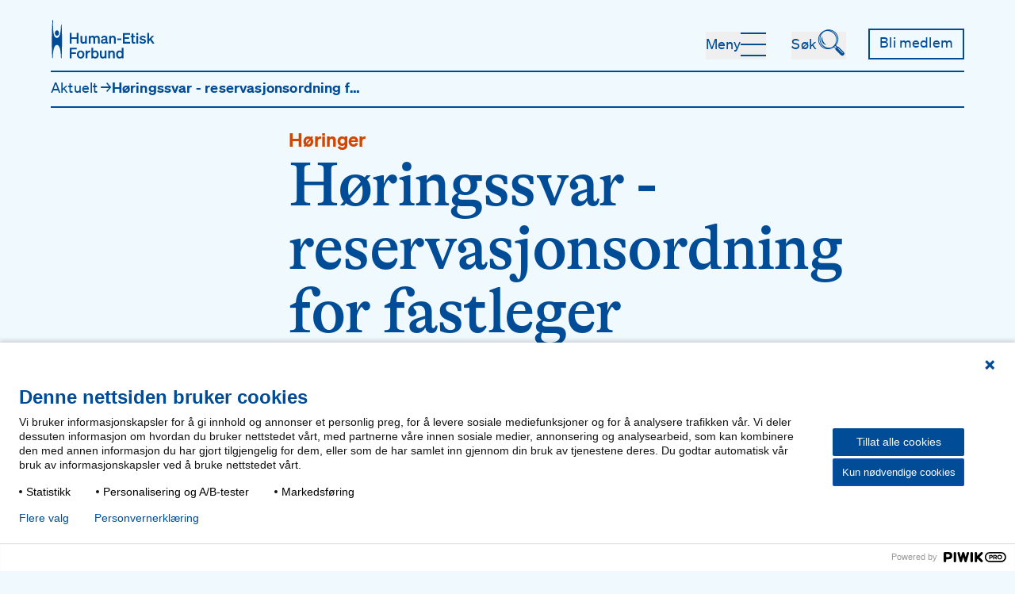

--- FILE ---
content_type: text/html; charset=UTF-8
request_url: https://www.human.no/aktuelt/horingssvar-reservasjonsordning-for-fastleger
body_size: 19940
content:




<!DOCTYPE html>

<html data-site-handle="human" lang="">
  <head>
    <meta http-equiv="X-UA-Compatible" content="IE=edge" />
    <meta charset="utf-8" />
    <meta name="viewport" content="width=device-width, initial-scale=1.0" />
    <meta name="referrer" content="origin-when-cross-origin" />
    <link rel="home" href="https://www.human.no/" />
    <link rel="manifest" crossorigin="use-credentials" href="/webmanifest.json" />

    <script type="module">!function(){const e=document.createElement("link").relList;if(!(e&&e.supports&&e.supports("modulepreload"))){for(const e of document.querySelectorAll('link[rel="modulepreload"]'))r(e);new MutationObserver((e=>{for(const o of e)if("childList"===o.type)for(const e of o.addedNodes)if("LINK"===e.tagName&&"modulepreload"===e.rel)r(e);else if(e.querySelectorAll)for(const o of e.querySelectorAll("link[rel=modulepreload]"))r(o)})).observe(document,{childList:!0,subtree:!0})}function r(e){if(e.ep)return;e.ep=!0;const r=function(e){const r={};return e.integrity&&(r.integrity=e.integrity),e.referrerpolicy&&(r.referrerPolicy=e.referrerpolicy),"use-credentials"===e.crossorigin?r.credentials="include":"anonymous"===e.crossorigin?r.credentials="omit":r.credentials="same-origin",r}(e);fetch(e.href,r)}}();</script>
<script>!function(){var e=document.createElement("script");if(!("noModule"in e)&&"onbeforeload"in e){var t=!1;document.addEventListener("beforeload",(function(n){if(n.target===e)t=!0;else if(!n.target.hasAttribute("nomodule")||!t)return;n.preventDefault()}),!0),e.type="module",e.src=".",document.head.appendChild(e),e.remove()}}();</script>
<script src="/dist/assets/polyfills-legacy.b3e19190.js" nomodule onload="e=new CustomEvent(&#039;vite-script-loaded&#039;, {detail:{path: &#039;vite/legacy-polyfills&#039;}});document.dispatchEvent(e);"></script>
<script type="module" src="/dist/assets/app.8a0d2ff1.js" crossorigin onload="e=new CustomEvent(&#039;vite-script-loaded&#039;, {detail:{path: &#039;src/js/app.js&#039;}});document.dispatchEvent(e);"></script>
<link href="/dist/assets/vendor.6c7db397.js" rel="modulepreload" crossorigin>
<link href="/dist/assets/app.f3b31612.css" rel="stylesheet">
<script src="/dist/assets/app-legacy.aaba806a.js" nomodule onload="e=new CustomEvent(&#039;vite-script-loaded&#039;, {detail:{path: &#039;src/js/app-legacy.js&#039;}});document.dispatchEvent(e);"></script>

    <link rel="icon" href="/images/icons/favicon.svg">
    <link rel="mask-icon" href="/images/icons/safari-pinned-tab.svg" color="#004C97">
    <link rel="apple-touch-icon" sizes="180x180" href="/images/icons/apple-touch-icon.png">
    
    
             
      <title>Høringssvar - reservasjonsordning for fastleger | Human-Etisk Forbund</title><meta name="referrer" content="no-referrer-when-downgrade">
<meta name="robots" content="all">
<meta content="HumanEtiskForbund" property="fb:profile_id">
<meta content="nb_NO" property="og:locale">
<meta content="Human-Etisk Forbund" property="og:site_name">
<meta content="website" property="og:type">
<meta content="https://www.human.no/aktuelt/horingssvar-reservasjonsordning-for-fastleger" property="og:url">
<meta content="Høringssvar - reservasjonsordning for fastleger" property="og:title">
<meta content="Human Etisk Forbund" property="og:image:alt">
<meta content="https://www.instagram.com/humanetiskforbund/" property="og:see_also">
<meta content="https://nb-no.facebook.com/HumanEtiskForbund/" property="og:see_also">
<meta content="https://twitter.com/humanetisk" property="og:see_also">
<meta name="facebook-domain-verification" content="vh51kg3wh66qvmwlcwrmsq2ndnokul">
<meta name="twitter:card" content="summary">
<meta name="twitter:site" content="@HumanEtisk">
<meta name="twitter:creator" content="@HumanEtisk">
<meta name="twitter:title" content="Høringssvar - reservasjonsordning for fastleger">
<meta name="twitter:image:alt" content="Human Etisk Forbund">
<link href="https://www.human.no/aktuelt/horingssvar-reservasjonsordning-for-fastleger" rel="canonical">
<link href="https://www.human.no/" rel="home">
<link type="text/plain" href="https://www.human.no/humans.txt" rel="author">
<script>(function(w,d,s,l,i){w[l]=w[l]||[];w[l].push({'gtm.start':
      new Date().getTime(),event:'gtm.js'});var f=d.getElementsByTagName(s)[0],
      j=d.createElement(s),dl=l!='dataLayer'?'&l='+l:'';j.async=true;j.src=
      'https://data.human.no/gtm.js?id='+i+dl;f.parentNode.insertBefore(j,f);
      })(window,document,'script','dataLayer','GTM-PGNRJ626');</script></head>

  <body id="body" class="font-sans text-blue text-base flex min-h-screen antialiased flex-col bg-blue-light">
            
    



<header class="content-container mb-6 text-blue text-sm" lang="nb-NO">
      <a class="sr-only focus:not-sr-only z-50 text-base bg-blue text-white" href="#main">Hopp til hovedinnhold</a>
    <div class="relative flex flex-wrap justify-between items-end pt-6 pb-4" x-data="{ searchBar: false, menu: false }" @click.away="{ searchBar, menu } = false">
    <div class="flex-auto flex">
      <a href="https://www.human.no/" class="hover:text-orange-dark" title="Forside">
        <svg id="Layer_1" class="fill-current" height="51" data-name="Layer 1" xmlns="http://www.w3.org/2000/svg" viewBox="0 0 503 194" aria-hidden="true">
  <g>
    <path d="m29.71,80.17c5.49,0,9.95-5.81,9.95-12.95s-4.46-12.95-9.95-12.95-9.95,5.81-9.95,12.95,4.46,12.95,9.95,12.95Z"/>
    <path d="m54.31,101.04c-.03-2.22-.05-4.48-.05-6.82l-.04-2.19c-.29-16.2-.62-34.56-1.86-61.92-.11-2.79-.59-4.04-1.55-4.04-1.55,0-1.55,2.34-1.55,4.04-.9,49.97-11.13,60.46-19.55,60.46-12.94,0-18.57-17.99-18.85-60.15,0-.07.2-21.75.2-21.8,0-1.61,0-4.05-1.65-4.05-1.43,0-1.55,2.33-1.65,4.04,0,.1-.16,3.82-.34,8.12-.33,7.94-.56,13.57-.56,13.68-1.14,25.87-1.46,43.55-1.75,59.15l-.05,2.56v.29c-.09,4.77-.18,9.21-.27,13.62l-.03,1.49v.11c.1,4,.2,8.13.2,12.48v.61l.04,2.39c.29,16.16.62,34.48,1.86,61.72.11,2.79.59,4.04,1.55,4.04.39,0,.71-.12.96-.37.61-.62.6-1.88.6-3.23v-.45c.89-49.97,11.12-60.46,19.55-60.46s18.65,10.49,19.55,60.46v.53c.06,1.73.1,3.51,1.49,3.51s1.48-1.85,1.6-3.81v-.23c1.26-27.36,1.59-45.72,1.88-61.92l.04-2.19c.1-4.6.2-9,.3-13.31,0-2.11-.02-4.23-.05-6.38Z"/>
  </g>
  <g>
    <path d="m133.69,67.04v50.62h-9.02v-22.14h-24.25v22.14h-9.02v-50.62h9.02v20.58h24.25v-20.58h9.02Z"/>
    <path d="m173.74,117.65h-8.46v-3.95c-2.12,2.47-5.29,4.72-10.08,4.72-7.75,0-12.55-5.29-12.55-13.25v-24.53h8.46v22.7c0,4.51,1.97,7.4,6.56,7.4,3.81,0,7.61-2.82,7.61-8.11v-21.99h8.46v37.01Z"/>
    <path d="m191.08,117.65h-8.46v-37.01h8.46v3.95c2.04-2.47,5.22-4.65,10.15-4.65,4.44,0,7.75,1.97,9.8,5.15,2.26-2.4,5.78-5.15,11.49-5.15,7.61,0,12.55,5.36,12.55,13.32v24.39h-8.46v-21.92c0-4.58-1.69-7.9-6.2-7.9-3.6,0-7.33,2.82-7.33,8.11v21.71h-8.46v-21.92c0-4.58-1.69-7.9-6.2-7.9-3.6,0-7.33,2.82-7.33,8.11v21.71Z"/>
    <path d="m241,107.36c0-7.05,5.29-10.15,12.41-11.63l10.22-2.12v-.63c0-3.52-1.83-5.71-6.34-5.71-4.02,0-6.13,1.83-7.12,5.43l-7.97-1.83c1.83-6.13,7.26-10.93,15.44-10.93,8.88,0,14.24,4.23,14.24,12.76v15.93c0,2.12.92,2.75,3.24,2.47v6.56c-6.13.71-9.38-.49-10.65-3.52-2.33,2.61-6.2,4.16-11,4.16-7.05,0-12.48-4.3-12.48-10.93Zm22.63-7.26l-7.97,1.69c-3.6.78-6.27,1.9-6.27,5.22,0,2.89,2.11,4.51,5.36,4.51,4.51,0,8.88-2.4,8.88-6.91v-4.51Z"/>
    <path d="m281.11,80.64h8.46v3.95c2.11-2.47,5.43-4.65,10.22-4.65,7.75,0,12.41,5.36,12.41,13.32v24.39h-8.46v-21.92c0-4.58-1.83-7.9-6.49-7.9-3.81,0-7.68,2.82-7.68,8.11v21.71h-8.46v-37.01Z"/>
    <path d="m319.18,93.33h19.74v7.54h-19.74v-7.54Z"/>
    <path d="m380.79,67.04v7.9h-25.38v12.69h21.36v7.9h-21.36v14.24h25.38v7.9h-34.26v-50.62h34.26Z"/>
    <path d="m388.83,87.83h-5.15v-7.19h5.15v-10.86h8.32v10.86h7.75v7.19h-7.75v19.17c0,3.31,1.9,3.67,4.93,3.67,1.41,0,2.19-.07,3.45-.21v7.12c-1.55.28-3.67.49-5.85.49-7.05,0-10.86-2.19-10.86-9.73v-20.51Z"/>
    <path d="m411.74,67.04h8.74v8.67h-8.74v-8.67Zm8.6,50.62h-8.46v-37.01h8.46v37.01Z"/>
    <path d="m431.7,105.53c2.19,3.59,6.42,5.99,10.72,5.99,3.6,0,6.91-1.27,6.91-4.58s-3.1-3.53-8.95-4.72-12.55-2.68-12.55-10.57c0-6.77,5.92-11.7,14.45-11.7,6.49,0,12.27,2.89,14.94,6.98l-5.71,5.15c-2.11-3.31-5.64-5.22-9.73-5.22-3.45,0-5.71,1.55-5.71,4.02,0,2.68,2.68,3.17,7.33,4.16,6.27,1.34,14.17,2.68,14.17,11.14,0,7.47-6.84,12.27-15.23,12.27-6.84,0-13.68-2.75-16.99-7.83l6.34-5.08Z"/>
    <path d="m472.51,96.22l14.24-15.58h10.36l-13.96,14.38,15.09,22.63h-9.8l-11.07-16.71-4.86,4.93v11.77h-8.46v-50.62h8.46v29.19Z"/>
    <path d="m91.4,188.65v-50.62h33.77v7.9h-24.88v13.75h20.87v7.9h-20.87v21.08h-8.88Z"/>
    <path d="m143.71,189.43c-10.43,0-17.84-7.75-17.84-19.25s7.4-19.25,17.84-19.25,17.84,7.75,17.84,19.25-7.4,19.25-17.84,19.25Zm0-7.12c5.71,0,9.31-4.58,9.31-12.12s-3.6-12.12-9.31-12.12-9.31,4.58-9.31,12.12,3.6,12.12,9.31,12.12Z"/>
    <path d="m189.11,160.03c-1.06-.14-1.9-.21-3.1-.21-5.36,0-9.45,3.45-9.45,9.38v19.46h-8.46v-37.01h8.46v5.5c1.62-3.45,5.43-5.71,10.15-5.71.99,0,1.76.07,2.4.14v8.46Z"/>
    <path d="m203.42,184.78v3.88h-8.46v-50.62h8.46v17.55c2.33-2.75,5.85-4.65,10.64-4.65,10.36,0,16.28,8.74,16.28,19.25s-5.92,19.25-16.28,19.25c-4.79,0-8.32-1.9-10.64-4.65Zm-.21-13.46c0,6.84,3.95,10.71,9.16,10.71,6.13,0,9.45-4.79,9.45-11.84s-3.31-11.84-9.45-11.84c-5.22,0-9.16,3.81-9.16,10.79v2.19Z"/>
    <path d="m267.71,188.65h-8.46v-3.95c-2.12,2.47-5.29,4.72-10.08,4.72-7.75,0-12.55-5.29-12.55-13.25v-24.53h8.46v22.7c0,4.51,1.97,7.4,6.56,7.4,3.81,0,7.61-2.82,7.61-8.11v-21.99h8.46v37.01Z"/>
    <path d="m276.6,151.64h8.46v3.95c2.11-2.47,5.43-4.65,10.22-4.65,7.75,0,12.41,5.36,12.41,13.32v24.39h-8.46v-21.92c0-4.58-1.83-7.9-6.49-7.9-3.81,0-7.68,2.82-7.68,8.11v21.71h-8.46v-37.01Z"/>
    <path d="m313.96,170.18c0-10.5,5.92-19.25,16.28-19.25,4.79,0,8.32,1.9,10.64,4.65v-17.55h8.46v50.62h-8.46v-3.88c-2.33,2.75-5.85,4.65-10.64,4.65-10.36,0-16.28-8.74-16.28-19.25Zm17.98-11.84c-6.13,0-9.45,4.79-9.45,11.84s3.31,11.84,9.45,11.84c5.22,0,9.16-3.88,9.16-10.71v-2.19c0-6.98-3.95-10.79-9.16-10.79Z"/>
  </g>
</svg>
      </a>
    </div>
        





  <button
                  type="button"
              
     @click="menu = !menu" :aria-expanded="menu ? &#039;true&#039; : &#039;false&#039;"
    class="
      group transition-all motion-reduce:transition-none duration-100 inline-flex justify-center items-center outline-offset-4
      gap-x-4
      relative text-blue hover:text-orange-dark pt-1 pb-2 text-sm after:-translate-y-1 hover:after:translate-y-0
      peer 
    "
  >
    <span>Meny</span>
          
<div
  class="w-8 h-0.5 bg-current relative transition-transform translate-y-3.5 group-hover:translate-y-[1.125rem] after:absolute after:inset-0 after:origin-center after:-translate-y-3.5 group-hover:after:translate-y-[-1.125rem] after:border-b-2 after:border-current after:transition-transform before:absolute before:inset-0 before:-mt-7 before:origin-top group-hover:before:-translate-y-2 before:border-t-2 before:border-current before:transition-transform"
      x-bind:class="{ 
      'translate-y-3.5 group-hover:translate-y-[1.125rem] after:-translate-y-3.5 group-hover:after:translate-y-[-1.125rem] group-hover:before:-translate-y-2': !menu,
      'translate-y-[1.125rem] group-hover:translate-y-3.5 after:translate-y-[-1.375rem] group-hover:after:translate-y-[-1.125rem] after:rotate-45 before:translate-y-1.5 group-hover:before:translate-y-2.5 before:-rotate-45': menu
    }"
  ></div>
          </button>

                    <nav
          class="order-11 w-full transition-all py-9 lg:pt-20 lg:pb-24 text-[1.5rem] grid-default "
          x-show="menu"
          x-transition:enter="ease-in"
          x-transition:enter-start="max-h-0 py-0 lg:!pt-0 lg:pb-0 opacity-0"
          x-transition:enter-end="max-h-64 py-9 lg:pt-20 lg:pb-24 opacity-100"
          x-transition:leave="ease-out"
          x-transition:leave-start="max-h-64 py-9 lg:pt-20 lg:pb-24 opacity-100"
          x-transition:leave-end="max-h-0 py-0 lg:!pt-0 lg:pb-0 opacity-0"
          style="display: none;"
          aria-label="Hovedmeny">
          <ul class="col-span-full xl:col-start-4 grid grid-cols-12 xl:grid-cols-9 gap-x-6 sm:gap-x-12 gap-y-8">

                                                                    <li class="col-span-full lg:col-span-4 xl:col-span-3 font-semibold order-first">
                  <ul class="space-y-3 lg:space-y-4">
                                          <li class="hover:text-orange-dark ">
                        <a class="block" href="https://www.human.no/om-oss">Om oss</a>
                      </li>
                                                                <li class="hover:text-orange-dark ">
                        <a class="block" href="https://www.human.no/hjertesaker">Våre hjertesaker</a>
                      </li>
                                                                <li class="hover:text-orange-dark ">
                        <a class="block" href="https://www.human.no/aktiviteter-og-tilbud">Aktiviteter og tilbud</a>
                      </li>
                                                                <li class="hover:text-orange-dark ">
                        <a class="block" href="https://www.human.no/hva-er-humanisme">Hva er humanisme?</a>
                      </li>
                                                            </ul>
                </li>
                                                                      <li class="col-span-full lg:col-span-4 xl:col-span-3  order-first">
                  <ul class="space-y-3 lg:space-y-4">
                                          <li class="hover:text-orange-dark ">
                        <a class="block" href="https://www.human.no/seremonier/humanistisk-navnefest">Navnefest</a>
                      </li>
                                                                <li class="hover:text-orange-dark ">
                        <a class="block" href="https://www.human.no/seremonier/humanistisk-konfirmasjon">Konfirmasjon</a>
                      </li>
                                                                <li class="hover:text-orange-dark ">
                        <a class="block" href="https://www.human.no/seremonier/humanistisk-bryllup">Bryllup</a>
                      </li>
                                                                <li class="hover:text-orange-dark ">
                        <a class="block" href="https://www.human.no/seremonier/humanistisk-begravelse">Begravelse</a>
                      </li>
                                                            </ul>
                </li>
                                                                      <li class="col-span-full lg:col-span-4 xl:col-span-3  ">
                  <ul class="space-y-3 lg:space-y-4">
                                          <li class="hover:text-orange-dark ">
                        <a class="block" href="https://minside.human.no">Min side</a>
                      </li>
                                                                <li class="hover:text-orange-dark ">
                        <a class="block" href="https://www.human.no/kontakt-oss">Kontakt oss</a>
                      </li>
                                                            </ul>
                </li>
                                                                      <li class="col-span-full lg:col-span-4 xl:col-span-3  ">
                  <ul class="space-y-3 lg:space-y-4">
                                          <li class="hover:text-orange-dark ">
                        
                      </li>
                                                            </ul>
                </li>
                                                    <li class="col-span-full order-first md:hidden">
                <ul class="space-y-4">
                                      <li class="sm:hidden">
                      





  <a
                  href="https://www.human.no/bli-medlem"
              
    
    class="
      group transition-all motion-reduce:transition-none duration-100 inline-flex justify-center items-center outline-offset-4
      gap-x-4
      !border-2 box-border border-blue text-blue bg-no-repeat bg-gradient-to-t from-blue to-blue hover:bg-[size:100%_100%] hover:text-white pt-1 pb-2 text-sm px-3 bg-[size:0%_100%] hover:bg-[size:100%_100%] bg-right
      
    "
  >
    <span>Bli medlem</span>
          </a>

                      </li>
                                                    </ul>
              </li>
                      </ul>
        </nav>
          
          





  <button
                  type="button"
              
     @click="searchBar = !searchBar; $nextTick(() =&gt; $refs.input.focus())" :aria-expanded="searchBar ? true : false"
    class="
      group transition-all motion-reduce:transition-none duration-100 inline-flex justify-center items-center outline-offset-4
      gap-x-3 -mr-1
      relative text-blue hover:text-orange-dark pt-1 pb-2 text-sm after:-translate-y-1 hover:after:translate-y-0
      order-9 hidden md:flex peer ml-8 w-auto
    "
  >
    <span>Søk</span>
              <div class="h-4 inline-flex items-center justify-center font-serif text-lg" aria-hidden="true">
        <div class="origin-bottom-right transition-transform group-hover:-rotate-6">&#128269;</div>
      </div>
      </button>

        <form
        action="https://www.human.no/sok"
        class="order-12 peer w-full flex-auto flex text-xl md:text-2xl xl:text-3xl pb-4 md:pb-0 md:pt-10"
          x-show="searchBar"
          x-transition:enter="transition-all"
          x-transition:enter-start="h-0 md:pt-0 opacity-0"
          x-transition:enter-end="h-40 md:pt-10 opacity-100"
          x-transition:leave="transition-all"
          x-transition:leave-start="h-40 md:pt-10 opacity-100"
          x-transition:leave-end="h-0 md:pt-0 opacity-0"
          style="display: none;"
          :class="{'!flex md:!hidden': menu && !searchBar}"
      >
        <input
          type="search"
          class="w-0 flex-auto bg-transparent placeholder-blue hover:placeholder-orange-dark text-black -mb-5 focus:outline-none focus:placeholder-orange-dark focus:text-orange-dark"
          aria-label="Søk"
          placeholder="Søk"
          name="q"
          x-ref="input"
        >
        <button type="submit" class="flex-initial font-serif -mb-6 hover:text-orange-dark group" aria-label="Utfør søk"><div class="origin-bottom-right transition-transform group-hover:-rotate-6" aria-hidden="true">🔍</div></button>
      </form>
              





  <a
                  href="https://www.human.no/bli-medlem"
              
    
    class="
      group transition-all motion-reduce:transition-none duration-100 inline-flex justify-center items-center outline-offset-4
      gap-x-4
      !border-2 box-border border-blue text-blue bg-no-repeat bg-gradient-to-t from-blue to-blue hover:bg-[size:100%_100%] hover:text-white pt-1 pb-2 text-sm px-3 bg-[size:0%_100%] hover:bg-[size:100%_100%] bg-right
      order-10 ml-8 hidden sm:block
    "
  >
    <span>Bli medlem</span>
          </a>

                <div
        class="order-last absolute !m-0 left-0 right-0 bottom-0 transform peer-hover:translate-y-1 transition-transform border-blue !border-b-2 w-full flex-auto"
        :class="{'peer-hover:translate-y-1': !(menu || searchBar)}"
      ></div>
      </div>

        <div class="border-b-2 border-blue items-start ">

            

<nav aria-label="Brødsmulesti">
  <ol class="flex gap-x-1 pt-2 pb-3">
                                                <li class="max-w-xs overflow-x-hidden whitespace-nowrap break-words text-ellipsis ">
          <a
            href="https://www.human.no/aktuelt"
            rel="  up"
            class="peer hover:text-orange-dark focus:text-orange-dark focus:outline-blue"
          >
                          <span class="lg:hidden" aria-hidden="true">← </span>
                        Aktuelt
          </a>

                                  <span class="hidden lg:inline-block peer-hover:hidden" aria-hidden="true">→</span>
            <span class="hidden lg:peer-hover:inline-block" aria-hidden="true">←</span>
                  </li>
                        <li class="font-semibold hidden lg:inline max-w-xs overflow-x-hidden whitespace-nowrap break-words text-ellipsis" aria-current="page">Høringssvar - reservasjonsordning for fastleger</li>
                </ol>
</nav>


      
    </div>
  
    
    

                                      
                                

  


</header>
    <main id="main" class="flex-1">
              <article>

        <header class="content-container grid-default mb-8">

      <div class="self-end col-span-outside-prose">
              <div role="doc-subtitle" class="text-base font-semibold text-orange-dark">
      Høringer
    </div>
  
  







<h1
	class="hyphens-manual text-xl xl:text-2xl font-semibold text-balance col-span-outside-prose -mb-4 text-blue font-serif !font-medium"
			id="horingssvar-reservasjonsordning-for-fastleger"
	>
			Høringssvar - reservasjonsordning for fastleger
	</h1>
      </div>

      <div class="col-span-12 md:col-span-6 order-1 md:order-2">
                </div>

          </header>

    <div class="content-container grid-default gap-y-12">
      <div class="col-start-1 col-span-full md:col-start-4 md:col-span-9 lg:col-span-3 flex flex-col gap-y-8 lg:gap-y-12 empty:hidden mb-4 md:mb-0">      <div class="text-xs -mb-4">
      <time title="tirsdag 4. mars 2014" datetime="2014-03-04">04.03.2014</time>
    <br />
  
  </div>
  </div>
      <div class="col-span-full md:col-start-4 md:col-span-9 grid grid-cols-12 md:grid-cols-9 grid-x-gaps">
                                 


  




  <aside  class="col-span-prose p-5 md:p-12 mt-4 mb-8 bg-white">
      <div class="prose callout">
        <ul><li>Human-Etisk Forbund uttaler seg i relevante saker hvor myndighetene ber om innspill.</li><li><a href="https://www.human.no/saker" rel="noopener noreferrer" target="_blank">Våre politiske standpunkt </a>er basert på <a href="https://www.human.no/hva-er-humanisme" rel="noopener noreferrer" target="_blank">verdiene i det humanistiske livssyn</a>.</li></ul>
      </div>
  </aside>
  <p class="prose col-span-prose">Til Helse og omsorgsdepartementet</p>
  <p class="prose col-span-prose">postmottak@hod.dep.no &nbsp; &nbsp; &nbsp; &nbsp; &nbsp; &nbsp; &nbsp; Oslo, 03. mars 2014</p>
  <h1 class="prose col-span-prose" id="horing-reservasjonsordning-for-fastleger"><a class="sr-only focus:not-sr-only" href="#horing-reservasjonsordning-for-fastleger" title="Direkte-lenke til Høring – reservasjonsordning for fastleger" aria-label="Direkte-lenke til Høring – reservasjonsordning for fastleger">#</a> Høring – reservasjonsordning for fastleger</h1>
  <p class="prose col-span-prose">Human-Etisk Forbund takker for anledningen til å uttale seg i det forbundet anser som en viktig prinsipiell sak, med praktiske konsekvenser for kvinner i en sårbar situasjon.</p>
  <h4 class="prose col-span-prose">Hva saken i realiteten handler om</h4>
  <p class="prose col-span-prose">Den historiske gjennomgangen i høringsnotatet viser med all mulig tydelighet, at det er kvinner og kvinners reproduktive helse enkelte leger har samvittighetskvaler i forhold til. Det er særlig retten til selvbestemt abort som utfordres.</p>
  <p class="prose col-span-prose">Human-Etisk Forbund er svært kritisk til å åpne for en mulighet for fastleger til å reservere seg mot deler av de oppgavene legen har inngått avtale om og får betalt for. For oss er det viktig å sikre et helsevesen som møter alle sine pasienter med respekt for den enkeltes autonomi. Fastlegens egne holdninger, religion eller samvittighet er strengt tatt irrelevant, i og med at det er den enkelte pasient som har myndighet til å foreta valg når det gjelder reproduktiv helse.</p>
  <p class="prose col-span-prose">Etter å ha gjennomgått høringsnotatet, er vi ikke mindre kritiske. Human-Etisk Forbund finner at saken er mangelfullt utredet. Særlig tar man lett på hensynet til de abortsøkende kvinnene og de merbelastninger ordningen vil påføre dem.</p>
  <p class="prose col-span-prose">Høringsnotatet og de rutiner som foreslås tar i liten grad innover seg situasjonen i vårt langstrakte land. Det er langt fra alle steder man kan få en legetime på dagen, eller det finnes flere leger å velge mellom. Flere av tiltakene som foreslås vil også raskt signalisere at det er abort det er snakk om, og dermed vil kvinnens personvern være svekket.</p>
  <p class="prose col-span-prose">Human-Etisk Forbund ser det opplegget som skisseres som en statlig ansvarsfraskrivelse når man skyver praktiseringen av en lite gjennomtenkt og uklar ordning over på kommunene. Samtidig ser vi paradoksalt nok lokal vetorett som en mulig vei utenom den politiske hestehandel som ligger bak forslaget. Det er uansett statens ansvar å sikre en likeverdig tilgang på helsetjenester uavhengig av geografiske eller andre forhold. Human-Etisk Forbund kan ikke se hvordan staten kan garantere dette med den foreslåtte ordningen.</p>
  <p class="prose col-span-prose">Human-Etisk Forbund er bekymret over at det ikke har lykkes Helse- og omsorgs-departementet å få en samlet oversikt over dagens situasjon, ved at bare om lag halvparten av landets kommuner har funnet det bryet verd å svare på henvendelsen om dette. Det lover ikke godt for muligheten til å sikre at alle landets kvinner får den hjelpen de har rett til.</p>
  <p class="prose col-span-prose">Human-Etisk Forbund advarer sterkt mot å gjennomføre de endringene i lov og forskrifter det legges opp til. Gjør man det likevel, må det som et absolutt minimum, etableres en ordning der man på en enkel måte kan klage og rapportere brudd på pasientrettigheter der leger reserverer seg.</p>
  <p class="prose col-span-prose">I det følgende kommenteres det Human-Etisk Forbund ser som sentrale punkter i saken og deretter noen av enkelthetene i høringsnotatet og forslaget til utforming av ordningen:</p>
  <ul class="prose col-span-prose"><li>Gjeldende reservasjonsrett</li><li>Fastlegen som førstelinjetjeneste</li><li>Rolleforståelse og yrkesetikk</li><li>Kartlegging av reservasjonspraksis</li><li>En kommentar til menneskerettighetsdrøftingen i høringsnotatet</li><li>Reservasjonsrett vs – mulighet</li><li>En kommentar om koblingen til aktiv dødshjelp</li><li>Hensynet til pasienten er mangelfullt utredet</li><li>Kommentarer til andre forhold i forslaget</li><li>Kommunene vil få et merarbeid og avtalerettslige utfordringer</li><li>Avsluttende kommentarer og konklusjon</li><li>Konkret forslag til endring i § 5, andre ledd i forskrift om pasient- og brukerrettigheter i fastlegeordningen (29.08.12, forskrift nr 843)</li></ul>
  <h4 class="prose col-span-prose">Gjeldende reservasjonsrett</h4>
  <p class="prose col-span-prose">Human-Etisk Forbund støtter dagens abortlov. Samtidig tar forbundet tungtveiende samvittighetskonflikter på alvor, og vil derfor forsvare den reservasjonsretten som er nedfelt i § 14 i abortloven og tilhørende forskrifts § 15. For å kunne forsvare denne retten, er det avgjørende viktig at kvinners rett til likeverdig helsehjelp er sikret.</p>
  <p class="prose col-span-prose">Dette er i dag sikret i spesialisthelsetjenesten gjennom at helseforetakene og sykehuseier har et klart definert ansvar for å sikre at tilgangen til abortinngrep er ivaretatt til enhver tid.</p>
  <p class="prose col-span-prose">Adgangen til å reservere seg i spesialisthelsetjenesten begrenser seg til å utføre eller assistere ved selve abortinngrepet. Det er ikke adgang til å reservere seg mot å ta imot, skrive journal, klargjøre, stelle og pleie pasienten under oppholdet. Det er heller ikke adgang til å reservere seg mot å henvise pasienten til abort og andre oppgaver etter abortlovens §§ 5 og 6.</p>
  <p class="prose col-span-prose">Bestemmelsene i lovens § 14 og forskriftens § 15 åpner ikke for at leger i det offentlige helsevesen for øvrig har noen adgang til å reservere seg mot å henvise pasienter videre.</p>
  <p class="prose col-span-prose">Da Stortinget fattet sitt anmodningsvedtak nr 614 i kjølvannet av ny ekteskapslov, gjaldt dette tilsvarende bare å utføre og assistere ved assistert befruktning, ikke mot å henvise.</p>
  <p class="prose col-span-prose">Det er en avgjørende viktig forskjell på det å bli pålagt å utføre eller bistå ved et inngrep man selv har tungtveiende etiske motforestillinger mot, og det å henvise en pasient man har ansvaret for til en behandling vedkommende selv har besluttet seg til å få utført.</p>
  <p class="prose col-span-prose">Dette mener Human-Etisk Forbund fortsatt er en avgrensning som står seg og ivaretar balansen mellom ulike hensyn. Denne grenseoppgangen har fungert i over 35 år, og samtidig ivaretatt kvinners rett til å få utført selvbestemt abort.</p>
  <h4 class="prose col-span-prose">Fastlegen som førstelinjetjeneste</h4>
  <p class="prose col-span-prose">Når det gjelder den ikke lov- eller forskriftshjemlede praksis som har utviklet seg i noen kommuner der fastleger har ønsket å reservere seg mot ulike oppgaver knyttet til kvinners reproduktive helse, og også å henvise videre til helsehjelp, støtter Human-Etisk Forbund den oppryddingen som munnet ut i rundskriv I-4/ 2011:&nbsp;<em>«Allmennleger og fastleger tilknyttet den kommunale helse- og omsorgstjenesten har i dag ingen lov- eller forskriftsfestet rett til å reservere seg av samvittighetsgrunner. Dette gjelder for eksempel oppgaver knyttet til prevensjon og familieplanlegging samt henvisning til assistert befruktning eller abort. ”</em></p>
  <p class="prose col-span-prose">Det skilles mellom allmennleger og fastleger med kommunal avtale:&nbsp;<em>«..Med fastlege menes lege som har inngått avtale med en kommune om deltakelse i fastlegeordningen, jf fastlegeforskriften § 2. Når det gjelder fastleger, uavhengig av om de er selvstendige næringsdrivende eller ikke, er det ikke hjemmel for kommunen til å frita legen for oppgaver som er pålagt ved lov eller forskrift. Fastlegens listeansvar følger av fastlegeforskriften § 7, der det fremgår blant annet at «fastlegen skal ha ansvaret for allmennlegetilbudet til personer på sin liste innen de rammer som gjelder for fastlegeordningen i lov, forskrift og sentral avtale.» Listeansvaret omfatter også «henvisning til andre helsetjenester etter behov.», jf merknadene til forskriftsbestemmelsen. Med andre ord, er det pasientens behov for henvisning som er styrende for fastlegen. Bestemmelsen gir ikke en rett for fastlegen til å nekte eller unnlate å henvise pasienten videre av andre grunner enn at pasienten ikke har behov for en videre henvisning.»</em></p>
  <p class="prose col-span-prose">Fastlegens ansvar for å henvise pasienter er ytterligere presisert i forbindelse med den nye fastlegeforskriften (§ 24). Det er vanskelig å se det rimelige i at leger som frivillig inngår en avtale om å ivareta alle pasienter på sin liste, skal kunne velge bort deler av sine oppgaver.</p>
  <p class="prose col-span-prose">Fastlegeordningen er et offentlig tiltak for å sikre et likeverdig helsetilbud over hele landet. I fastlegens avtale ligger et ansvar for å sørge for at hver pasient får nødvendig helsehjelp. Når det gjelder abort, er fastlegens oppgave å ligne med de oppgaver det ikke er anledning til å reservere seg mot i spesialisthelsetjenesten. Human-Etisk Forbund kan ikke se noen god grunn til at leger i primærhelsetjenesten skal ha en utvidet adgang til å reservere seg, verken i forhold til andre yrkesgrupper i primærhelsetjenesten, eller i forhold til spesialisttjenesten.</p>
  <p class="prose col-span-prose">Ved å innføre et helt nytt prinsipp, nemlig adgang fra å reservere seg fra å henvise videre, for fastleger som allerede er fast ansatt, risikerer man en svært uoversiktlig situasjon, og vanskelige arbeidsrettslige situasjoner.</p>
  <p class="prose col-span-prose">Vi kan ikke se at staten kan garantere kvinners rett til likeverdig behandling, om det åpnes for den foreslåtte adgang til å reservere seg i førstelinjetjenesten i helsevesenet.</p>
  <h4 class="prose col-span-prose">Rolleforståelse og yrkesetikk</h4>
  <p class="prose col-span-prose">Human-Etisk Forbund er enige med departementet i at «<em>det er verdifullt for samfunnet at fastleger har høy etisk bevissthet og reflekterer over etiske spørsmål.»&nbsp;</em>Det er imidlertid på sin plass å slå fast at leger som ivaretar sine pasienter i tråd med norsk lov og pasientenes egne etiske overveielser, selvsagt kan ha minst like høy etisk bevissthet som leger som setter sin egen samvittighet foran respekt for pasientens valg.</p>
  <p class="prose col-span-prose">Det er da også full adgang for fastleger, så vel som alle andre borgere å delta i den offentlige debatt, og også å arbeide for endringer av lover og politikk på helseområdet. Human-Etisk Forbund er imidlertid helt enig med Bent Høies tidligere presisering: «<em>Kampen mot abort kan tas i det åpne rom, ikke på legekontoret».&nbsp;</em>Det vil være misbruk av legens autoritet og yrkesrolle om legen vektla sin egen overbevisning i møte med den enkelte pasient.</p>
  <p class="prose col-span-prose">Det samme gjelder om man er uenig i norsk ekteskapslov som likestiller likekjønnede og ulikekjønnede par: Er man uenig i dette, er det legitimt å hevde sine synspunkter og å arbeide for endring av lovverket. Men man kan ikke gjøre det ved å diskriminere pasienter i sin yrkesutøvelse som offentlig ansatt fastlege.</p>
  <p class="prose col-span-prose">Det er vanskelig å se begrunnelsen for at en lege skal kunne tillates å overprøve sine listepasienters etiske og helsemessige vurderinger. Legens egne etiske vurderinger bør være styrende for vedkommendes eget liv, men kan rimeligvis ikke ha noen betydning for hans eller hennes pasienters valg. Andre yrkesgrupper kan ikke reservere seg mot å utføre oppgaver, som å gjennomføre lovvedtak de er uenige i, uten sanksjoner.</p>
  <h4 class="prose col-span-prose">Kartlegging av reservasjonspraksis</h4>
  <p class="prose col-span-prose">Punkt 2.4, s 5 i høringsnotatet gir grunn til bekymring:&nbsp;<em>«Det er mange kommuner som ikke svarte på undersøkelsen. Den er derfor ikke komplett, men gir et visst inntrykk av omfanget av slike avtaler.»</em></p>
  <p class="prose col-span-prose">Det er bare om lag halvparten av landets kommuner som har tatt seg bryet med å svare på Helsedirektoratets henvendelse for å kartlegge omfanget av reservasjoner. Det at man ikke en gang klarer å kartlegge omfanget av ikke lovhjemlede reservasjoner i helsevesenets førstelinjetjeneste, burde ha vært et alvorlig varsko om det kaos man risikerer ved å innføre en prinsipielt ny og uklar «reservasjonsmulighet» og overlate til den enkelte kommune å administrere den. Det faktum at flere kommuner ikke ryddet opp etter klargjøringen i 2011, og at enkelte kommuner ikke klarer å sikre kvinner plass på lister hos fastleger som henviser til abort, viser at å trumfe gjennom forslaget, er et risikoprosjekt.</p>
  <p class="prose col-span-prose">Uten å problematisere de manglende svarene, gjentas det bare i høringsnotatet at det er fylkesmennene som skal føre tilsyn med hvordan kommunene oppfyller sine forpliktelser og herunder praktiseringen av fastlegers reservasjonsordning. Det pekes på adgangen til å gi pålegg om å rette forholdene dersom pasientene ikke ivaretas på en forsvarlig måte. Det hjelper imidlertid lite, om ikke brudd og problemer blir rapportert.</p>
  <p class="prose col-span-prose">I tillegg til å være bekymret over manglende innrapportering, er Human-Etisk Forbund bekymret fordi brudd på pasientrettigheter uansett først vil bli oppdaget i ettertid. Da vil uretten allerede være begått overfor den enkelte pasient.</p>
  <h4 class="prose col-span-prose">En kommentar til menneskerettighetsdrøftingen i høringsnotatet</h4>
  <p class="prose col-span-prose">Human-Etisk Forbund er ikke enige med departementet i at: «Å pålegge en lege å henvise til abort eller assistert befruktning dersom det strider mot legens overbevisning, må regnes som en begrensning i samvittighets- og religionsfriheten.»&nbsp;Det er norsk lov og kvinnens eget autonome valg som leder fram til det aktuelle inngrep. Legen har ingen myndighet her og kan ikke påberope seg å være part i noen samvittighetskonflikt.</p>
  <p class="prose col-span-prose">Den gjeldende reservasjonsretten i abortloven, sikrer legers samvittighetsfrihet i situasjonen der det er rimelig å påberope seg alvorlig samvittighetskonflikt. Å utvide denne retten/muligheten til også å gjelde henvisning, er å trekke konvensjonsbestemmelsene urimelig langt på bekostning av andre ikke mindre tungtveiende hensyn.</p>
  <p class="prose col-span-prose">Fastlegens religionsfrihet er i streng forstand ivaretatt ved at han eller hun selv kan unnlate å benytte seg av abort, spiral eller assistert befruktning. Men legens religiøse overbevisning kan ikke brukes til å begrense andre mennesker som hans eller hennes pasienters valg i forhold til helsehjelp de har adgang til etter norsk lov. Fastlegekontoret kan og skal ikke være legens arena for å «gi uttrykk for sin religion eller overbevisning, ved tilbedelse, undervisning, praksis og etterlevelse.» Det ville umuliggjøre kvinners rett til ikke-diskriminerende helsehjelp så vel som statens mulighet til å sikre likhet for loven.</p>
  <p class="prose col-span-prose">Drøftingen kunne strengt tatt stoppet her.</p>
  <p class="prose col-span-prose">Men også begrensningen i 18.2 gir staten støtte i å begrense reservasjonsretten til å handle om å reservere seg mot å delta i selve inngrepet:&nbsp;<em>«2. Frihet til å gi uttrykk for sin religion eller overbevisning skal bare bli undergitt slike begrensninger som er foreskrevet ved lov og er nødvendige i et demokratisk samfunn av hensyn til den offentlige trygghet, for å beskytte den offentlige roen, helse eller moral,&nbsp;eller for å beskytte andres rettigheter og friheter.»</em></p>
  <p class="prose col-span-prose">Norge som konvensjonspart, har ved lov og forskrift sikret reservasjonsrett der det er behov for den: Adgangen til å reservere seg mot å utføre eller bistå ved abortinngrep. Så vidt kjenner Human-Etisk Forbund til, har aldri denne avgrensningen utløst noen form for kritikk fra FN-systemet. Fastlegens oppgaver i forhold til en abortsøkende, er tilsvarende de oppgaver det ikke er adgang til å reservere seg mot i sykehus. Det er derfor ikke rimelig å påberope seg religionsfrihet for å nekte å utføre alle oppgavene som ligger i en frivillig inngått avtale.</p>
  <p class="prose col-span-prose">Staten er like forpliktet på Kvinnekonvensjonen som på Konvensjonen om sivile og politiske rettigheter. Alle skal ha samme tilgang til helsetjenester uten diskriminering på grunn av kjønn eller seksuell orientering. Kvinnekonvensjonen artikkel 12, pkt 2 slår fast at staten skal treffe alle tiltak som er nødvendige for å avskaffe diskriminering av kvinner på helseområdet, for å sikre tilgang på helsetjenester, herunder hjelp til familieplanlegging, på grunnlag av likestilling mellom kvinner og menn.</p>
  <p class="prose col-span-prose">Å utvide den eksisterende reservasjonsretten til en høyst uklar reservasjonsmulighet i førstelinjetjenesten, er et risikoprosjekt når det gjelder kvinners rettigheter i en sårbar situasjon.</p>
  <h4 class="prose col-span-prose">Reservasjonsrett vs mulighet</h4>
  <p class="prose col-span-prose"><em>«Med alvorlige samvittighetskonflikter knyttet til liv og død, menes først og fremst abort. Hjemmelen vil imidlertid også omfatte forskrifter om reservasjon mot aktiv dødshjelp dersom dette skulle bli tillatt. Hjemmelen skal ikke omfatte forskrivning eller innsetting av prevensjon eller henvisning til assistert befruktning.»</em></p>
  <p class="prose col-span-prose">Vi ser flere problemer med tilnærmingen her. For det første signaliseres det flere, gjensidig motstridende tolkningsmuligheter her. Mener departementet å avgrense en reservasjonsmulighet til henvisning til abort? Formuleringen «først og fremst» antyder at adgangen kan være bredere.</p>
  <p class="prose col-span-prose">Drøftingen burde ha tatt utgangspunkt i grenseoppgangen i den eksisterende reservasjonsretten. Departementet drøfter ikke hva som berettiger at det innføres et nytt prinsipp: mulighet til å reservere seg mot å henvise videre til helsehjelp pasienten selv har myndighet til å fatte beslutning om og har rett til etter norsk lov.</p>
  <p class="prose col-span-prose">Videre drøftes forholdet mellom rett og mulighet i liten grad: Dersom staten virkelig skulle anerkjenne at henvisning til abort kan utløse en alvorlig samvittighetskonflikt, vil neppe en mer eller mindre praktikabel mulighet til å reservere seg, løse dette moralske dilemmaet.</p>
  <p class="prose col-span-prose">Som vi kjenner til fra debatten, er det enkelte leger som mener at bruk av kobberspiral, kan utløse abort. For dem oppfattes dette med andre ord som et spørsmål om «liv og død». Om departementet først åpner for en subjektiv vurdering av hva som utgjør alvorlige samvittighetskonflikter, er det ikke gitt at grensen lokalt vil bli satt ved henvisning til abort.</p>
  <p class="prose col-span-prose">Departementet anviser heller ingen framgangsmåte kommunene kan benytte seg av overfor de som i dag mener å ha aksept for å nekte henvisning ikke bare til abort, men også til assistert befruktning eller sågar hjelp til å forhindre uønskede svangerskap.</p>
  <h4 class="prose col-span-prose">En kommentar om koblingen til aktiv dødshjelp</h4>
  <p class="prose col-span-prose">Human-Etisk Forbund ser det som utidig nærmest i en bisetning å blande aktiv dødshjelp inn i forslaget til ny forskrift. Dette er noe som ikke er tillatt i Norge i dag, og omfang og utforming av en eventuell reservasjonsrett ville kreve en seriøs og grundig drøfting, dersom det skulle bli aktuell politikk. Alle eksempler og debatten så langt, viser at kampanjen for å innføre reservasjonsadgang for fastleger, handler om forhold knyttet til kvinners reproduktive helse.</p>
  <p class="prose col-span-prose">Human-Etisk Forbund vil sterkt anbefale departementet om å stryke formuleringen om aktiv dødshjelp.</p>
  <h4 class="prose col-span-prose">Hensynet til pasienten er mangelfullt utredet</h4>
  <p class="prose col-span-prose">Departementet presiserer at den enkelte leges mulighet til reservasjon, ikke må innebære en urimelig ulempe for den aktuelle kvinnen. Men ordningen i seg selv vil kreve en langt større egen innsats av den enkelte kvinne ved at hun til enhver tid må holde seg oppdatert på hvilke leger som har reservert seg, og hvor det er åpne alternative lister. Kravet til å skaffe seg oversikt og holde seg oppdatert vil være langt mer krevende å ivareta enn i dag, og mer omfattende enn for andre pasienter. I tillegg vil det være i særlig sårbare situasjoner med knapp tid til å områ seg, at ordningen vil få betydning for den enkelte kvinne hvis hun ikke har vært forutseende nok til å bytte lege i god tid før et uønsket svangerskap.</p>
  <p class="prose col-span-prose">En utvidet adgang til å skifte fastlege, eller en rett til konsultasjon hos en annen lege, vil uansett innebære en ekstrabelastning for en kvinne som må forholde seg til en ukjent lege i en situasjon hvor man nettopp er avhengig av den tillit som er etablert mellom pasient og lege gjennom fastlegeordningen. Det er grunn nok til å oppfatte ordningen som urimelig i forhold til pasientene.</p>
  <p class="prose col-span-prose">Et raskt blikk på Minfastlege.no viser at det er flere byer og tettsteder der det ikke er ledige fastleger å oppdrive. Å bytte fastlege er ikke mulig på disse stedene. Høringsnotatet drøfter heller ikke hvordan et bytte skal kunne skje raskt nok til å hjelpe kvinnen: Vanlig rutine innebærer at et legebytte skjer fra den 1. påfølgende måned. Helt avslutningsvis i notatet sies det riktignok at departementet vil arbeide for at skifte av fastlege skal kunne skje på en dag. Vi er bekymret for om det vil bli mulig å gjennomføre. Og om det utelukkende blir mulig for abortsøkende kvinner, ville deres personvern bli svekket. Det vil bli lett å skjønne at det er snakk om en abortsøker der bytte av fastlege skjer på en dag. For å unngå dette, må bytte av lege skje på en dag som generell ordning. Også menn som ikke ønsker en reservasjonslege, må selvsagt ha rett til å bytte. Dermed er det snakk om langt større kostnader enn departementet har lagt opp til i sitt høringsnotat. Det vil også være behov for omfattende veiledning og informasjonsmateriell på mange språk, for å sikre at ikke pasienter som ikke behersker norsk kommer dårligere ut.</p>
  <p class="prose col-span-prose">Mange pasienter vil kunne dokumentere at det heller ikke er lett å få time på dagen. Kravet om å få time hos en annen lege neste dag er derfor lite realistisk.</p>
  <p class="prose col-span-prose">Pkt 4.2.2 er et godt eksempel på hvor krevende det blir for pasientene å forholde seg til fastleger som reserverer seg. Det er mye å kreve av en gravid 14-åring at hun i tillegg til et uønsket svangerskap, skal skaffe seg oversikt over om den fastlegen hun er oppført hos har reservert seg. I tillegg må hun klare å få oversikt over rettighetene sine og klare å manøvrere i systemet. Hvis hun ikke kan dele opplevelsen med foreldrene sine, må hun få aksept for et «hemmelig bytte» av fastlege hvis hun ellers kan finne en lege som ikke har reservert seg med ledig plass på listen.</p>
  <p class="prose col-span-prose">Departementets forsikring om at «<em>Departementet vil derfor arbeide for at HELFO gjennomfører slike bytter på en måte&nbsp;som i størst mulig grad skjermer denne informasjonen fra foreldrenes innsyn</em>.»&nbsp;er ikke tilstrekkelig til å berolige. Vi er redd for at det vil skje feil her, slik at brev om bytte går til foreldrene, slik det normalt skal for pasienter under den helsemessige myndighetsalder.</p>
  <p class="prose col-span-prose">Om alt dette går bra, får hun forhåpentligvis time, innen den 1. i følgende måned, hvor bytte av fastleger vanligvis skjer. Ellers kan fristen for selvbestemt abort ha gått ut. I stedet for å forholde seg til den legen hun har kjent fra hun var barn, skal hun i en sårbar situasjon måtte forholde seg til en ny lege hun ikke kjenner.</p>
  <p class="prose col-span-prose">Human-Etisk Forbund mener det er åpenbart at dette vil innebære en urimelig ulempe ikke minst for en ung jente, for å sikre den langt sterkere part i relasjonen, fastlegens samvittighet.</p>
  <p class="prose col-span-prose">På et punkt vil vi foreslå konkrete endringer til lover og forskrifter: Jenter bør automatisk fra fylte 12 år føres opp på lister til fastleger som aksepterer å ivareta kvinners reproduktive rettigheter for å unngå at disse unge jentene får en urimelig merbelastning ved tidlig uønsket graviditet.</p>
  <p class="prose col-span-prose">Strengt tatt bør ingen kvinner i fertil alder føres opp som listepasienter hos fastleger som ønsker å reservere seg mot å hjelpe dem ved uønskede svangerskap.</p>
  <h4 class="prose col-span-prose">Kommentarer til andre forhold i forslaget</h4>
  <p class="prose col-span-prose">Det hjelper lite å slippe betaling for&nbsp;«en konsultasjon om abort som må avbrytes på grunn av legens reservasjon.»&nbsp;Human-Etisk Forbund mener det er opplagt at det må være fastlegens eventuelle reservasjon som har vikeplikt, dersom en kvinne som ønsker abort møter legen i en konsultasjon. Hennes rettigheter må gå foran dersom hun ikke kjenner til at legen har reservert seg, eller det for eksempel ikke har latt seg gjøre å få time på kort tid hos en annen lege. Dette kan også være aktuelt der leger på et kontor vikarierer for hverandre.</p>
  <p class="prose col-span-prose">Det er behov for å få presisert hva departementet mener med en annen fastlege&nbsp;i nærheten.&nbsp;For store byer antydes det at dette kan være innen samme kollektivsone. Da bør det minnes om at sone 1 i Oslo/Akershus dekker hele t-bane nettet, med andre ord avstander over mange mil. Enda vanskeligere blir det å avgrense begrepet på mindre steder med få leger og dårlig utbygd kollektivnett.</p>
  <p class="prose col-span-prose">Spørsmålet om etterkontroll og videre oppfølging, er også i liten grad diskutert. Departementet skriver bare at fastlegen ikke skal kunne reservere seg mot å motta epikrisen fra sykehuset eller mot å følge opp kvinnen etter et abortinngrep.</p>
  <p class="prose col-span-prose">Etter å ha studert utformingen av ordningen, er konklusjonen at både kvinnen, den andre legen og kommunen må bære belastningene ved å la enkelte leger reservere seg fra å ivareta sine listepasienter. Dette er i seg selv en urimelig og uproporsjonal forskyvning av byrden fra legen som er den sterke - til kvinnen som allerede befinner seg i en vanskelig situasjon.</p>
  <p class="prose col-span-prose">Som departementet selv påpeker vil det i en vanlig praksis handle om få tilfeller pr lege pr år. Det ville derfor være langt mer rimelig at legen ivaretok alle sine oppgaver overfor de tallmessig få pasientene det er snakk om, eller tok konsekvensen ved å finne en annen jobb som ikke medførte listeansvar for kvinner i fertil alder.</p>
  <p class="prose col-span-prose">Det er også vanskelig å få øye på det moralsk høyverdige i å henvise kvinnen til en annen lege for å få hjelp, framfor å gi den direkte.</p>
  <h4 class="prose col-span-prose">Kommunene vil få et merarbeid og avtalerettslige utfordringer</h4>
  <p class="prose col-span-prose">Ordningen vil måtte føre til mer byråkrati for kommunen. Noen steder vil det være krevende hele tiden å sikre seg at det finnes ledige plasser på listene til fastleger som vil bistå kvinner. Dette vil rimeligvis raskt kunne endre seg fort der det er få fastlegehjemler å rutte med.</p>
  <p class="prose col-span-prose">Departementet innser at noen pasienter vil ønske å bytte lege av prinsipielle grunner eller fordi en kanskje en gang i fremtiden vil kunne komme til å trenge hjelp ens egen fastlege ikke vil gi. Dette kan innebære at kommunen i noen tilfeller må oppheve reservasjonen for eksempel for en lokal høyt profilert «reservasjonslege». Alternativt kan det bli behov for å si opp fastlegeavtale med en reservasjonslege med få pasienter for å rydde plass til en ny fastlege som kan ivareta alle pasienter. Her kan det ligge kinkige avtalerettslige utfordringer.</p>
  <p class="prose col-span-prose">Departementet lister opp forhold som skal gjøre det mulig for en kommune å si opp en avtale om reservasjon. Problemet er at ulike regelbrudd eller mangel på åpne lister med pasientvennlige leger først avdekkes i ettertid. I alle tilfelle fordrer det stor innsats av den enkelte kommune, og man vil allikevel ikke kunne håndtere alle situasjoner med ubesatte stillinger, ferieavvikling, sykefravær og leger som vikarierer for hverandre med mer.</p>
  <p class="prose col-span-prose">Det er mange forhold som burde vært utredet grundigere:</p>
  <ul class="prose col-span-prose"><li>Hvordan skal en kommune avveie ulike krav om «samvittighetskonflikt» der det er flere leger som ønsker å reservere seg?</li><li>Har man vurdert hvordan en nekting av reservasjon vil stå seg rettslig?</li><li>Hva tenker man seg av sanksjoner overfor leger som fortsatt nekter å henvise til assistert befruktning eller foreskrive prevensjon?</li><li>Hva gjør man der et sted eller en kommune i realiteten blir blokkert på grunn av for mange reservasjonsønsker?</li><li>Hva vil være de rettslige konsekvensene av å nekte en lege som har reservert seg i mange år, å gjøre det i fortsettelsen?</li><li>Skal reservasjonsmuligheten gis etter et «først til mølla-prinsipp» eller skal kommunen gå inn og vekte alvoret i de ulike fastlegers samvittighetskvaler?</li><li>Hvis staten mener det er snakk om så alvorlige forhold at enkeltlegers religionsfrihet står på spill – holder vel ikke en uklar lokalt administrert «reservasjonsmulighet» som sikkerhetsventil?</li></ul>
  <p class="prose col-span-prose">Her ligger det mange uavklarte juridiske utfordringer.</p>
  <h4 class="prose col-span-prose">Avsluttende kommentarer og konklusjon</h4>
  <p class="prose col-span-prose">Human-Etisk Forbund sluttet seg i sitt høringssvar til flertallet i Stålsett-utvalget, og mener denne vurderingen oppsummerer saken på en god måte:</p>
  <p class="prose col-span-prose">«<em>Utvalgets medlemmer (….. )vil etter en samlet vurdering ikke tilrå at reservasjonsretten utvides i forhold til de begrensninger som ble vedtatt da abortloven ble endret i 1975. De avveininger som ble gjort på dette punktet da, er holdbare også i dag. Det bør ikke aksepteres at legens oppfatninger av ulike spørsmål som abort, assistert befruktning og prevensjon skal kunne hindre tilgang til en likeverdig og forutsigbar førstelinje i alle landets kommuner innen den offentlige helsetjenesten.»</em></p>
  <p class="prose col-span-prose">Human-Etisk Forbund mener den reservasjonsretten som i dag er hjemlet i abortlovens § 14 og forskriftens § 15 ivaretar helsepersonell i situasjoner der de kan påberope seg alvorlige samvittighetskonflikter.</p>
  <p class="prose col-span-prose">Fastlegen har ikke myndighet i forhold til valget av abort og står for langt fra selve inngrepet til å kunne påberope seg en alvorlig samvittighetskonflikt «knyttet til liv og død». Å henvise til et helsetilbud kvinnen selv har valgt og har rett til etter norsk lov, kan ikke utløse reservasjonsrett.</p>
  <p class="prose col-span-prose">Fastleger skal ikke ha rett, adgang eller mulighet til å reservere seg mot enkelte oppgaver som ligger i avtalen vedkommende har inngått med kommunen om å sikre alle sine listepasienter adekvat helsehjelp.</p>
  <p class="prose col-span-prose">Den ordningen departementet foreslår for å administrere et helt nytt prinsipp i primærhelsetjenesten, vil uvegerlig medføre en merbelastning for den enkelte kvinne og krever en egeninnsats som ikke er rimelig i forhold til det påståtte «gode» den er ment å sikre.</p>
  <p class="prose col-span-prose">De foreslåtte prosedyrer må med nødvendighet medføre store ulemper for den enkelte kvinne: Hennes adgang til helsevesenet blir begrenset, og hun får selv ansvaret for å orientere seg og bytte lege om det er mulig. Uansett innebærer forslaget at i en situasjon hvor hun nettopp er avhengig av den tillitsfulle relasjonen som er opparbeidet over tid med en fast lege, må hun legge fram sitt ærende for en ukjent lege.</p>
  <p class="prose col-span-prose">Reservasjonsmulighet for fastleger sikrer heller ikke det særlig statsråden har framstilt som fordelen med en slik ordning, at kvinner slipper å møte leger som er negative til abort: Hun kan fortsatt risikere å møte en lege som ønsker å reservere seg, men ikke får adgang til det av praktiske grunner eller fordi kommunen har lagt ned veto mot ordningen.</p>
  <p class="prose col-span-prose">Helse- og omsorgsdepartementet, Helsedirektoratet og Statens helsetilsyn har ansvar for å sikre lik adgang til helsehjelp over hele landet. Human-Etisk Forbund kan ikke se at det er mulig ved modellen som nå lanseres.</p>
  <p class="prose col-span-prose">For Human-Etisk Forbund</p>
  <p class="prose col-span-prose">Tom Hedalen,&nbsp;&nbsp;&nbsp;&nbsp;&nbsp;&nbsp;&nbsp;&nbsp;&nbsp;&nbsp;&nbsp;&nbsp;&nbsp;&nbsp;&nbsp;&nbsp;&nbsp;&nbsp;&nbsp;&nbsp;&nbsp;&nbsp;&nbsp;&nbsp;&nbsp;&nbsp;&nbsp;&nbsp;&nbsp;&nbsp;&nbsp;&nbsp;&nbsp;&nbsp;&nbsp;&nbsp;&nbsp;&nbsp;&nbsp;&nbsp;&nbsp;&nbsp;&nbsp;&nbsp;&nbsp;&nbsp;&nbsp;&nbsp;&nbsp;&nbsp;&nbsp;&nbsp;&nbsp;&nbsp;&nbsp;&nbsp;&nbsp;&nbsp;&nbsp;&nbsp;&nbsp;&nbsp;&nbsp;&nbsp;&nbsp;&nbsp;&nbsp;&nbsp;&nbsp;&nbsp; Bente Sandvig,</p>
  <p class="prose col-span-prose">Styreleder&nbsp;&nbsp;&nbsp;&nbsp;&nbsp;&nbsp;&nbsp;&nbsp;&nbsp;&nbsp;&nbsp;&nbsp;&nbsp;&nbsp;&nbsp;&nbsp;&nbsp;&nbsp;&nbsp;&nbsp;&nbsp;&nbsp;&nbsp;&nbsp;&nbsp;&nbsp;&nbsp;&nbsp;&nbsp;&nbsp;&nbsp;&nbsp;&nbsp;&nbsp;&nbsp;&nbsp;&nbsp;&nbsp;&nbsp;&nbsp;&nbsp;&nbsp;&nbsp;&nbsp;&nbsp;&nbsp;&nbsp;&nbsp;&nbsp;&nbsp;&nbsp;&nbsp;&nbsp;&nbsp;&nbsp;&nbsp;&nbsp;&nbsp;&nbsp;&nbsp;&nbsp;&nbsp;&nbsp;&nbsp;&nbsp;&nbsp;&nbsp;&nbsp;&nbsp;&nbsp;&nbsp;&nbsp;&nbsp;&nbsp;&nbsp;&nbsp; fagsjef</p>
  <p class="prose col-span-prose">Konkret forslag til endring i § 5 andre ledd i ledd i forskrift om pasient- og brukerrettigheter i fastlegeordningen (29.08.12, forskrift nr 843):</p>
  <p class="prose col-span-prose">Jenter over 12 år føres automatisk opp på liste til en fastlege som ivaretar kvinners rett til reproduktiv helse.</p>
  <p class="prose col-span-prose">Og som følge av ovenstående endring: § 6</p>
  <p class="prose col-span-prose">Faller tekst i kursiv bort.</p>
  <p class="prose col-span-prose">Tilsvarende endringer gjøres i i fastlegeforskriften og pasientrettighetsdelen.</p>
                

        </div>
    </div>

  </article>

      </main>

        
      
  <footer class="bg-blue text-white mt-24" lang="nb-NO">
    <div class="content-container mt-16 mb-32 pt-6 grid-default border-white border-t-2">
      <div class="space-y-7 col-span-full lg:col-span-4 order-last lg:order-none">
        <a href="https://www.human.no/"
          title="Forside"
          class="row-span-full hover:text-orange hidden lg:block">
          <svg id="Layer_1" class="fill-current" height="51" data-name="Layer 1" xmlns="http://www.w3.org/2000/svg" viewBox="0 0 503 194" aria-hidden="true">
  <g>
    <path d="m29.71,80.17c5.49,0,9.95-5.81,9.95-12.95s-4.46-12.95-9.95-12.95-9.95,5.81-9.95,12.95,4.46,12.95,9.95,12.95Z"/>
    <path d="m54.31,101.04c-.03-2.22-.05-4.48-.05-6.82l-.04-2.19c-.29-16.2-.62-34.56-1.86-61.92-.11-2.79-.59-4.04-1.55-4.04-1.55,0-1.55,2.34-1.55,4.04-.9,49.97-11.13,60.46-19.55,60.46-12.94,0-18.57-17.99-18.85-60.15,0-.07.2-21.75.2-21.8,0-1.61,0-4.05-1.65-4.05-1.43,0-1.55,2.33-1.65,4.04,0,.1-.16,3.82-.34,8.12-.33,7.94-.56,13.57-.56,13.68-1.14,25.87-1.46,43.55-1.75,59.15l-.05,2.56v.29c-.09,4.77-.18,9.21-.27,13.62l-.03,1.49v.11c.1,4,.2,8.13.2,12.48v.61l.04,2.39c.29,16.16.62,34.48,1.86,61.72.11,2.79.59,4.04,1.55,4.04.39,0,.71-.12.96-.37.61-.62.6-1.88.6-3.23v-.45c.89-49.97,11.12-60.46,19.55-60.46s18.65,10.49,19.55,60.46v.53c.06,1.73.1,3.51,1.49,3.51s1.48-1.85,1.6-3.81v-.23c1.26-27.36,1.59-45.72,1.88-61.92l.04-2.19c.1-4.6.2-9,.3-13.31,0-2.11-.02-4.23-.05-6.38Z"/>
  </g>
  <g>
    <path d="m133.69,67.04v50.62h-9.02v-22.14h-24.25v22.14h-9.02v-50.62h9.02v20.58h24.25v-20.58h9.02Z"/>
    <path d="m173.74,117.65h-8.46v-3.95c-2.12,2.47-5.29,4.72-10.08,4.72-7.75,0-12.55-5.29-12.55-13.25v-24.53h8.46v22.7c0,4.51,1.97,7.4,6.56,7.4,3.81,0,7.61-2.82,7.61-8.11v-21.99h8.46v37.01Z"/>
    <path d="m191.08,117.65h-8.46v-37.01h8.46v3.95c2.04-2.47,5.22-4.65,10.15-4.65,4.44,0,7.75,1.97,9.8,5.15,2.26-2.4,5.78-5.15,11.49-5.15,7.61,0,12.55,5.36,12.55,13.32v24.39h-8.46v-21.92c0-4.58-1.69-7.9-6.2-7.9-3.6,0-7.33,2.82-7.33,8.11v21.71h-8.46v-21.92c0-4.58-1.69-7.9-6.2-7.9-3.6,0-7.33,2.82-7.33,8.11v21.71Z"/>
    <path d="m241,107.36c0-7.05,5.29-10.15,12.41-11.63l10.22-2.12v-.63c0-3.52-1.83-5.71-6.34-5.71-4.02,0-6.13,1.83-7.12,5.43l-7.97-1.83c1.83-6.13,7.26-10.93,15.44-10.93,8.88,0,14.24,4.23,14.24,12.76v15.93c0,2.12.92,2.75,3.24,2.47v6.56c-6.13.71-9.38-.49-10.65-3.52-2.33,2.61-6.2,4.16-11,4.16-7.05,0-12.48-4.3-12.48-10.93Zm22.63-7.26l-7.97,1.69c-3.6.78-6.27,1.9-6.27,5.22,0,2.89,2.11,4.51,5.36,4.51,4.51,0,8.88-2.4,8.88-6.91v-4.51Z"/>
    <path d="m281.11,80.64h8.46v3.95c2.11-2.47,5.43-4.65,10.22-4.65,7.75,0,12.41,5.36,12.41,13.32v24.39h-8.46v-21.92c0-4.58-1.83-7.9-6.49-7.9-3.81,0-7.68,2.82-7.68,8.11v21.71h-8.46v-37.01Z"/>
    <path d="m319.18,93.33h19.74v7.54h-19.74v-7.54Z"/>
    <path d="m380.79,67.04v7.9h-25.38v12.69h21.36v7.9h-21.36v14.24h25.38v7.9h-34.26v-50.62h34.26Z"/>
    <path d="m388.83,87.83h-5.15v-7.19h5.15v-10.86h8.32v10.86h7.75v7.19h-7.75v19.17c0,3.31,1.9,3.67,4.93,3.67,1.41,0,2.19-.07,3.45-.21v7.12c-1.55.28-3.67.49-5.85.49-7.05,0-10.86-2.19-10.86-9.73v-20.51Z"/>
    <path d="m411.74,67.04h8.74v8.67h-8.74v-8.67Zm8.6,50.62h-8.46v-37.01h8.46v37.01Z"/>
    <path d="m431.7,105.53c2.19,3.59,6.42,5.99,10.72,5.99,3.6,0,6.91-1.27,6.91-4.58s-3.1-3.53-8.95-4.72-12.55-2.68-12.55-10.57c0-6.77,5.92-11.7,14.45-11.7,6.49,0,12.27,2.89,14.94,6.98l-5.71,5.15c-2.11-3.31-5.64-5.22-9.73-5.22-3.45,0-5.71,1.55-5.71,4.02,0,2.68,2.68,3.17,7.33,4.16,6.27,1.34,14.17,2.68,14.17,11.14,0,7.47-6.84,12.27-15.23,12.27-6.84,0-13.68-2.75-16.99-7.83l6.34-5.08Z"/>
    <path d="m472.51,96.22l14.24-15.58h10.36l-13.96,14.38,15.09,22.63h-9.8l-11.07-16.71-4.86,4.93v11.77h-8.46v-50.62h8.46v29.19Z"/>
    <path d="m91.4,188.65v-50.62h33.77v7.9h-24.88v13.75h20.87v7.9h-20.87v21.08h-8.88Z"/>
    <path d="m143.71,189.43c-10.43,0-17.84-7.75-17.84-19.25s7.4-19.25,17.84-19.25,17.84,7.75,17.84,19.25-7.4,19.25-17.84,19.25Zm0-7.12c5.71,0,9.31-4.58,9.31-12.12s-3.6-12.12-9.31-12.12-9.31,4.58-9.31,12.12,3.6,12.12,9.31,12.12Z"/>
    <path d="m189.11,160.03c-1.06-.14-1.9-.21-3.1-.21-5.36,0-9.45,3.45-9.45,9.38v19.46h-8.46v-37.01h8.46v5.5c1.62-3.45,5.43-5.71,10.15-5.71.99,0,1.76.07,2.4.14v8.46Z"/>
    <path d="m203.42,184.78v3.88h-8.46v-50.62h8.46v17.55c2.33-2.75,5.85-4.65,10.64-4.65,10.36,0,16.28,8.74,16.28,19.25s-5.92,19.25-16.28,19.25c-4.79,0-8.32-1.9-10.64-4.65Zm-.21-13.46c0,6.84,3.95,10.71,9.16,10.71,6.13,0,9.45-4.79,9.45-11.84s-3.31-11.84-9.45-11.84c-5.22,0-9.16,3.81-9.16,10.79v2.19Z"/>
    <path d="m267.71,188.65h-8.46v-3.95c-2.12,2.47-5.29,4.72-10.08,4.72-7.75,0-12.55-5.29-12.55-13.25v-24.53h8.46v22.7c0,4.51,1.97,7.4,6.56,7.4,3.81,0,7.61-2.82,7.61-8.11v-21.99h8.46v37.01Z"/>
    <path d="m276.6,151.64h8.46v3.95c2.11-2.47,5.43-4.65,10.22-4.65,7.75,0,12.41,5.36,12.41,13.32v24.39h-8.46v-21.92c0-4.58-1.83-7.9-6.49-7.9-3.81,0-7.68,2.82-7.68,8.11v21.71h-8.46v-37.01Z"/>
    <path d="m313.96,170.18c0-10.5,5.92-19.25,16.28-19.25,4.79,0,8.32,1.9,10.64,4.65v-17.55h8.46v50.62h-8.46v-3.88c-2.33,2.75-5.85,4.65-10.64,4.65-10.36,0-16.28-8.74-16.28-19.25Zm17.98-11.84c-6.13,0-9.45,4.79-9.45,11.84s3.31,11.84,9.45,11.84c5.22,0,9.16-3.88,9.16-10.71v-2.19c0-6.98-3.95-10.79-9.16-10.79Z"/>
  </g>
</svg>
        </a>
              </div>
      <nav class="contents" aria-label="Resurser">
        <ul class="col-span-full xs:col-span-6 lg:col-span-4 flex flex-wrap flex-col">
                      <li class="mb-6 md:mb-16">
                              







<h3
	class="hyphens-manual font-semibold mb-2 md:mb-4 "
			id="human-etisk-forbund"
	>
			Human-Etisk Forbund
	</h3>
                                            <ul class="space-y-3 md:space-y-4 19">
                                      <li>
                      <a href="https://goo.gl/maps/yWuhPUSpAPCyPnMd9" class="block hover:text-orange">
                        Brugata 19, 0186 Oslo
                      </a>
                    </li>
                                      <li>
                      <a href="tel:23 15 60 00" class="block hover:text-orange">
                        Tel: 23 15 60 00
                      </a>
                    </li>
                                      <li>
                      <a href="mailto:human@human.no" class="block hover:text-orange">
                        human@human.no
                      </a>
                    </li>
                                  </ul>
                          </li>
                      <li class="mb-6 md:mb-16">
                              







<h3
	class="hyphens-manual font-semibold mb-2 md:mb-4 "
			id="org-nr-943-762-236"
	>
			Org.nr 943 762 236
	</h3>
                                            <ul class="space-y-3 md:space-y-4 18">
                                      <li>
                      <a href="" class="block hover:text-orange">
                        
                      </a>
                    </li>
                                  </ul>
                          </li>
                      <li class="mb-6 md:mb-16">
                                            <ul class="space-y-3 md:space-y-4 font-semibold">
                                      <li>
                      <a href="https://www.human.no/aktuelt" class="block hover:text-orange">
                        Aktuelt
                      </a>
                    </li>
                                      <li>
                      <a href="https://www.human.no/kontakt-oss/for-media" class="block hover:text-orange">
                        For media
                      </a>
                    </li>
                                      <li>
                      <a href="https://candidate.webcruiter.com/nb-no/Home/companyadverts?&amp;link_source=0&amp;companylock=23156000#search" class="block hover:text-orange">
                        Ledige stillinger
                      </a>
                    </li>
                                      <li>
                      <a href="https://www.human.no/om-oss/norwegian-humanist-association" class="block hover:text-orange">
                        English
                      </a>
                    </li>
                                      <li>
                      <a href="https://www.human.no/om-oss/humanehtalas-lihttu" class="block hover:text-orange">
                        Sámegiel álgosiidui
                      </a>
                    </li>
                                  </ul>
                          </li>
                  </ul>
        <ul class="col-span-full xs:col-span-6 lg:col-span-4 flex flex-wrap flex-col">
                      <li class="mb-6 md:mb-16">
                              







<h3
	class="hyphens-manual font-semibold mb-2 md:mb-4 "
			id="for-medlemmer-og-tillitsvalgte"
	>
			For medlemmer og tillitsvalgte
	</h3>
                                            <ul class="space-y-3 md:space-y-4 30">
                                      <li>
                      <a href="https://minside.human.no/" class="block hover:text-orange">
                        Min side
                      </a>
                    </li>
                                      <li>
                      <a href="https://sharepoint.human.no/" class="block hover:text-orange">
                        Ressurssider for tillitsvalgte
                      </a>
                    </li>
                                      <li>
                      <a href="https://www.human.no/om-oss/organisasjonen/lokallag" class="block hover:text-orange">
                        Lokallag
                      </a>
                    </li>
                                  </ul>
                          </li>
                      <li class="mb-6 md:mb-16">
                                            <ul class="space-y-3 md:space-y-4 font-semibold">
                                      <li>
                      <a href="https://www.human.no/bli-medlem" class="block hover:text-orange">
                        Bli medlem
                      </a>
                    </li>
                                      <li>
                      <a href="https://www.human.no/bli-frivillig" class="block hover:text-orange">
                        Bli frivillig
                      </a>
                    </li>
                                  </ul>
                          </li>
                      <li class="mb-6 md:mb-16">
                                            <ul class="space-y-3 md:space-y-4 font-semibold">
                                      <li>
                      <a href="https://www.human.no/om-oss/personvernerklaring" class="block hover:text-orange">
                        Personvern & cookies
                      </a>
                    </li>
                                      <li>
                      <a href="https://www.human.no/om-oss/varsling" class="block hover:text-orange">
                        Varsling
                      </a>
                    </li>
                                      <li>
                      <a href="" class="block hover:text-orange">
                        
                      </a>
                    </li>
                                  </ul>
                          </li>
                  </ul>
      </nav>
    </div>
  </footer>

  <script type="application/ld+json">{"@context":"https://schema.org","@graph":[{"@type":"Article","author":{"@id":"#identity"},"copyrightHolder":{"@id":"#identity"},"copyrightYear":"2014","creator":{"@id":"https://www.netlife.com#creator"},"dateCreated":"2022-01-23T14:31:32-08:00","dateModified":"2022-01-24T03:24:36-08:00","datePublished":"2014-03-04T13:11:00-08:00","headline":"Høringssvar - reservasjonsordning for fastleger","inLanguage":"nb-no","mainEntityOfPage":"https://www.human.no/aktuelt/horingssvar-reservasjonsordning-for-fastleger","name":"Høringssvar - reservasjonsordning for fastleger","publisher":{"@id":"https://www.netlife.com#creator"},"url":"https://www.human.no/aktuelt/horingssvar-reservasjonsordning-for-fastleger"},{"@id":"#identity","@type":"Organization","address":{"@type":"PostalAddress","addressCountry":"NO","addressLocality":"Oslo","postalCode":"0186","streetAddress":"Brugata 19"},"contactPoint":[{"@type":"ContactPoint","contactType":"sales","telephone":"23156000"}],"description":"Ved å bli medlem hos oss bidrar du til en sterkere stemme for et samfunn som har plass til alle, uavhengig av livssyn.","email":"human@human.no","image":{"@type":"ImageObject","height":"708","url":"https://human.fra1.digitaloceanspaces.com/documents/hef_logo_vert_pms_stor_jpeg.jpeg","width":"1344"},"logo":{"@type":"ImageObject","height":"60","url":"https://human-cdn.imgix.net/documents/hef_logo_vert_pms_stor_jpeg.jpeg?domain=human-cdn.imgix.net&fit=clip&fm=png&h=60&ixlib=php-3.3.1&q=82&w=600&s=0925240cf96b7770873b69421fc8573e","width":"114"},"name":"Human-Etisk Forbund","sameAs":["https://twitter.com/humanetisk","https://nb-no.facebook.com/HumanEtiskForbund/","https://www.instagram.com/humanetiskforbund/"],"telephone":"23156000","url":"https://www.human.no/$SITE_URL"},{"@id":"https://www.netlife.com#creator","@type":"Organization","address":{"@type":"PostalAddress","addressCountry":"NO","addressLocality":"Oslo","addressRegion":"Oslo","postalCode":"0181","streetAddress":"Youngstorget 3"},"alternateName":"Netlife","contactPoint":[{"@type":"ContactPoint","contactType":"sales","telephone":"+4722424642"}],"description":"Netlife Design er et design- og teknologibyrå som hjelper små og store bedrifter med å skape gode digitale tjenester og opplevelser. Vi er rundt 100 hyggelige eksperter innen tjenestedesign, grafisk design, teknologi, innovasjon, kommunikasjon, innholdsrådgivning og forretningsutvikling.","email":"design@netlife.com","founder":"Jostein Magnussen","name":"Netlife Design AS","telephone":"+4722424642","url":"https://www.netlife.com"},{"@type":"BreadcrumbList","description":"Breadcrumbs list","itemListElement":[{"@type":"ListItem","item":"https://www.human.no/","name":"Human-Etisk Forbund","position":1},{"@type":"ListItem","item":"https://www.human.no/aktuelt","name":"Aktuelt","position":2},{"@type":"ListItem","item":"https://www.human.no/aktuelt/horingssvar-reservasjonsordning-for-fastleger","name":"Høringssvar - reservasjonsordning for fastleger","position":3}],"name":"Breadcrumbs"}]}</script><script>(function(window, document, dataLayerName, id) {
      window[dataLayerName]=window[dataLayerName]||[],window[dataLayerName].push({start:(new Date).getTime(),event:"stg.start"});var scripts=document.getElementsByTagName('script')[0],tags=document.createElement('script');
      function stgCreateCookie(a,b,c){var d="";if(c){var e=new Date;e.setTime(e.getTime()+24*c*60*60*1e3),d="; expires="+e.toUTCString()}document.cookie=a+"="+b+d+"; path=/"}
      var isStgDebug=(window.location.href.match("stg_debug")||document.cookie.match("stg_debug"))&&!window.location.href.match("stg_disable_debug");stgCreateCookie("stg_debug",isStgDebug?1:"",isStgDebug?14:-1);
      var qP=[];dataLayerName!=="dataLayer"&&qP.push("data_layer_name="+dataLayerName),isStgDebug&&qP.push("stg_debug");var qPString=qP.length>0?("?"+qP.join("&")):"";
      tags.async=!0,tags.src="https://human.containers.piwik.pro/"+id+".js"+qPString,scripts.parentNode.insertBefore(tags,scripts);
      !function(a,n,i){a[n]=a[n]||{};for(var c=0;c<i.length;c++)!function(i){a[n][i]=a[n][i]||{},a[n][i].api=a[n][i].api||function(){var a=[].slice.call(arguments,0);"string"==typeof a[0]&&window[dataLayerName].push({event:n+"."+i+":"+a[0],parameters:[].slice.call(arguments,1)})}}(i[c])}(window,"ppms",["tm","cm"]);
      })(window, document, 'dataLayer', '60fe0567-dca4-40aa-878f-04cc49bf4905');</script></body>
</html>
